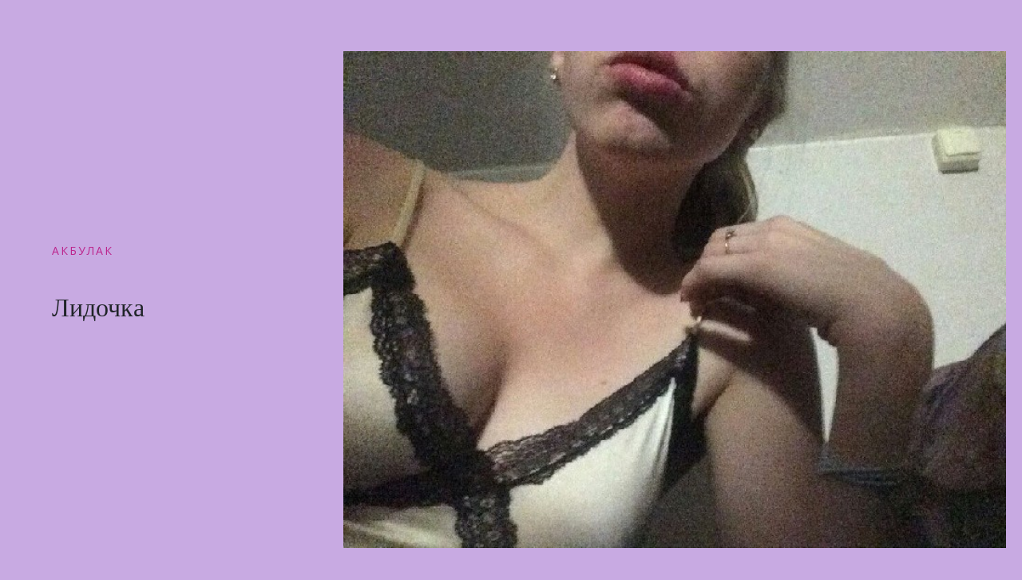

--- FILE ---
content_type: text/html; charset=UTF-8
request_url: https://kdmclub.ru/%D0%BB%D0%B8%D0%B4%D0%BE%D1%87%D0%BA%D0%B0-24/
body_size: 7910
content:

<!doctype html>
<html lang="ru-RU">
<head>

	<meta charset="UTF-8">
	<meta name="viewport" content="width=device-width, user-scalable=no, initial-scale=1.0, maximum-scale=1.0, minimum-scale=1.0">
	<meta http-equiv="X-UA-Compatible" content="ie=edge">
	<link rel="icon" href="https://kdmclub.ru/favicon.ico" type="image/x-icon">
	<title>Лидочка &#8212; kdmclub</title>
<meta name='robots' content='max-image-preview:large' />
<link rel="alternate" type="application/rss+xml" title="kdmclub &raquo; Лента" href="https://kdmclub.ru/feed/" />
<link rel="alternate" type="application/rss+xml" title="kdmclub &raquo; Лента комментариев" href="https://kdmclub.ru/comments/feed/" />
<link rel="alternate" title="oEmbed (JSON)" type="application/json+oembed" href="https://kdmclub.ru/wp-json/oembed/1.0/embed?url=https%3A%2F%2Fkdmclub.ru%2F%25d0%25bb%25d0%25b8%25d0%25b4%25d0%25be%25d1%2587%25d0%25ba%25d0%25b0-24%2F" />
<link rel="alternate" title="oEmbed (XML)" type="text/xml+oembed" href="https://kdmclub.ru/wp-json/oembed/1.0/embed?url=https%3A%2F%2Fkdmclub.ru%2F%25d0%25bb%25d0%25b8%25d0%25b4%25d0%25be%25d1%2587%25d0%25ba%25d0%25b0-24%2F&#038;format=xml" />
<style id='wp-img-auto-sizes-contain-inline-css' type='text/css'>
img:is([sizes=auto i],[sizes^="auto," i]){contain-intrinsic-size:3000px 1500px}
/*# sourceURL=wp-img-auto-sizes-contain-inline-css */
</style>
<style id='wp-emoji-styles-inline-css' type='text/css'>

	img.wp-smiley, img.emoji {
		display: inline !important;
		border: none !important;
		box-shadow: none !important;
		height: 1em !important;
		width: 1em !important;
		margin: 0 0.07em !important;
		vertical-align: -0.1em !important;
		background: none !important;
		padding: 0 !important;
	}
/*# sourceURL=wp-emoji-styles-inline-css */
</style>
<style id='wp-block-library-inline-css' type='text/css'>
:root{--wp-block-synced-color:#7a00df;--wp-block-synced-color--rgb:122,0,223;--wp-bound-block-color:var(--wp-block-synced-color);--wp-editor-canvas-background:#ddd;--wp-admin-theme-color:#007cba;--wp-admin-theme-color--rgb:0,124,186;--wp-admin-theme-color-darker-10:#006ba1;--wp-admin-theme-color-darker-10--rgb:0,107,160.5;--wp-admin-theme-color-darker-20:#005a87;--wp-admin-theme-color-darker-20--rgb:0,90,135;--wp-admin-border-width-focus:2px}@media (min-resolution:192dpi){:root{--wp-admin-border-width-focus:1.5px}}.wp-element-button{cursor:pointer}:root .has-very-light-gray-background-color{background-color:#eee}:root .has-very-dark-gray-background-color{background-color:#313131}:root .has-very-light-gray-color{color:#eee}:root .has-very-dark-gray-color{color:#313131}:root .has-vivid-green-cyan-to-vivid-cyan-blue-gradient-background{background:linear-gradient(135deg,#00d084,#0693e3)}:root .has-purple-crush-gradient-background{background:linear-gradient(135deg,#34e2e4,#4721fb 50%,#ab1dfe)}:root .has-hazy-dawn-gradient-background{background:linear-gradient(135deg,#faaca8,#dad0ec)}:root .has-subdued-olive-gradient-background{background:linear-gradient(135deg,#fafae1,#67a671)}:root .has-atomic-cream-gradient-background{background:linear-gradient(135deg,#fdd79a,#004a59)}:root .has-nightshade-gradient-background{background:linear-gradient(135deg,#330968,#31cdcf)}:root .has-midnight-gradient-background{background:linear-gradient(135deg,#020381,#2874fc)}:root{--wp--preset--font-size--normal:16px;--wp--preset--font-size--huge:42px}.has-regular-font-size{font-size:1em}.has-larger-font-size{font-size:2.625em}.has-normal-font-size{font-size:var(--wp--preset--font-size--normal)}.has-huge-font-size{font-size:var(--wp--preset--font-size--huge)}.has-text-align-center{text-align:center}.has-text-align-left{text-align:left}.has-text-align-right{text-align:right}.has-fit-text{white-space:nowrap!important}#end-resizable-editor-section{display:none}.aligncenter{clear:both}.items-justified-left{justify-content:flex-start}.items-justified-center{justify-content:center}.items-justified-right{justify-content:flex-end}.items-justified-space-between{justify-content:space-between}.screen-reader-text{border:0;clip-path:inset(50%);height:1px;margin:-1px;overflow:hidden;padding:0;position:absolute;width:1px;word-wrap:normal!important}.screen-reader-text:focus{background-color:#ddd;clip-path:none;color:#444;display:block;font-size:1em;height:auto;left:5px;line-height:normal;padding:15px 23px 14px;text-decoration:none;top:5px;width:auto;z-index:100000}html :where(.has-border-color){border-style:solid}html :where([style*=border-top-color]){border-top-style:solid}html :where([style*=border-right-color]){border-right-style:solid}html :where([style*=border-bottom-color]){border-bottom-style:solid}html :where([style*=border-left-color]){border-left-style:solid}html :where([style*=border-width]){border-style:solid}html :where([style*=border-top-width]){border-top-style:solid}html :where([style*=border-right-width]){border-right-style:solid}html :where([style*=border-bottom-width]){border-bottom-style:solid}html :where([style*=border-left-width]){border-left-style:solid}html :where(img[class*=wp-image-]){height:auto;max-width:100%}:where(figure){margin:0 0 1em}html :where(.is-position-sticky){--wp-admin--admin-bar--position-offset:var(--wp-admin--admin-bar--height,0px)}@media screen and (max-width:600px){html :where(.is-position-sticky){--wp-admin--admin-bar--position-offset:0px}}

/*# sourceURL=wp-block-library-inline-css */
</style><style id='wp-block-group-inline-css' type='text/css'>
.wp-block-group{box-sizing:border-box}:where(.wp-block-group.wp-block-group-is-layout-constrained){position:relative}
/*# sourceURL=https://kdmclub.ru/wp-includes/blocks/group/style.min.css */
</style>
<style id='global-styles-inline-css' type='text/css'>
:root{--wp--preset--aspect-ratio--square: 1;--wp--preset--aspect-ratio--4-3: 4/3;--wp--preset--aspect-ratio--3-4: 3/4;--wp--preset--aspect-ratio--3-2: 3/2;--wp--preset--aspect-ratio--2-3: 2/3;--wp--preset--aspect-ratio--16-9: 16/9;--wp--preset--aspect-ratio--9-16: 9/16;--wp--preset--color--black: #000000;--wp--preset--color--cyan-bluish-gray: #abb8c3;--wp--preset--color--white: #ffffff;--wp--preset--color--pale-pink: #f78da7;--wp--preset--color--vivid-red: #cf2e2e;--wp--preset--color--luminous-vivid-orange: #ff6900;--wp--preset--color--luminous-vivid-amber: #fcb900;--wp--preset--color--light-green-cyan: #7bdcb5;--wp--preset--color--vivid-green-cyan: #00d084;--wp--preset--color--pale-cyan-blue: #8ed1fc;--wp--preset--color--vivid-cyan-blue: #0693e3;--wp--preset--color--vivid-purple: #9b51e0;--wp--preset--gradient--vivid-cyan-blue-to-vivid-purple: linear-gradient(135deg,rgb(6,147,227) 0%,rgb(155,81,224) 100%);--wp--preset--gradient--light-green-cyan-to-vivid-green-cyan: linear-gradient(135deg,rgb(122,220,180) 0%,rgb(0,208,130) 100%);--wp--preset--gradient--luminous-vivid-amber-to-luminous-vivid-orange: linear-gradient(135deg,rgb(252,185,0) 0%,rgb(255,105,0) 100%);--wp--preset--gradient--luminous-vivid-orange-to-vivid-red: linear-gradient(135deg,rgb(255,105,0) 0%,rgb(207,46,46) 100%);--wp--preset--gradient--very-light-gray-to-cyan-bluish-gray: linear-gradient(135deg,rgb(238,238,238) 0%,rgb(169,184,195) 100%);--wp--preset--gradient--cool-to-warm-spectrum: linear-gradient(135deg,rgb(74,234,220) 0%,rgb(151,120,209) 20%,rgb(207,42,186) 40%,rgb(238,44,130) 60%,rgb(251,105,98) 80%,rgb(254,248,76) 100%);--wp--preset--gradient--blush-light-purple: linear-gradient(135deg,rgb(255,206,236) 0%,rgb(152,150,240) 100%);--wp--preset--gradient--blush-bordeaux: linear-gradient(135deg,rgb(254,205,165) 0%,rgb(254,45,45) 50%,rgb(107,0,62) 100%);--wp--preset--gradient--luminous-dusk: linear-gradient(135deg,rgb(255,203,112) 0%,rgb(199,81,192) 50%,rgb(65,88,208) 100%);--wp--preset--gradient--pale-ocean: linear-gradient(135deg,rgb(255,245,203) 0%,rgb(182,227,212) 50%,rgb(51,167,181) 100%);--wp--preset--gradient--electric-grass: linear-gradient(135deg,rgb(202,248,128) 0%,rgb(113,206,126) 100%);--wp--preset--gradient--midnight: linear-gradient(135deg,rgb(2,3,129) 0%,rgb(40,116,252) 100%);--wp--preset--font-size--small: 13px;--wp--preset--font-size--medium: 20px;--wp--preset--font-size--large: 36px;--wp--preset--font-size--x-large: 42px;--wp--preset--spacing--20: 0.44rem;--wp--preset--spacing--30: 0.67rem;--wp--preset--spacing--40: 1rem;--wp--preset--spacing--50: 1.5rem;--wp--preset--spacing--60: 2.25rem;--wp--preset--spacing--70: 3.38rem;--wp--preset--spacing--80: 5.06rem;--wp--preset--shadow--natural: 6px 6px 9px rgba(0, 0, 0, 0.2);--wp--preset--shadow--deep: 12px 12px 50px rgba(0, 0, 0, 0.4);--wp--preset--shadow--sharp: 6px 6px 0px rgba(0, 0, 0, 0.2);--wp--preset--shadow--outlined: 6px 6px 0px -3px rgb(255, 255, 255), 6px 6px rgb(0, 0, 0);--wp--preset--shadow--crisp: 6px 6px 0px rgb(0, 0, 0);}:where(.is-layout-flex){gap: 0.5em;}:where(.is-layout-grid){gap: 0.5em;}body .is-layout-flex{display: flex;}.is-layout-flex{flex-wrap: wrap;align-items: center;}.is-layout-flex > :is(*, div){margin: 0;}body .is-layout-grid{display: grid;}.is-layout-grid > :is(*, div){margin: 0;}:where(.wp-block-columns.is-layout-flex){gap: 2em;}:where(.wp-block-columns.is-layout-grid){gap: 2em;}:where(.wp-block-post-template.is-layout-flex){gap: 1.25em;}:where(.wp-block-post-template.is-layout-grid){gap: 1.25em;}.has-black-color{color: var(--wp--preset--color--black) !important;}.has-cyan-bluish-gray-color{color: var(--wp--preset--color--cyan-bluish-gray) !important;}.has-white-color{color: var(--wp--preset--color--white) !important;}.has-pale-pink-color{color: var(--wp--preset--color--pale-pink) !important;}.has-vivid-red-color{color: var(--wp--preset--color--vivid-red) !important;}.has-luminous-vivid-orange-color{color: var(--wp--preset--color--luminous-vivid-orange) !important;}.has-luminous-vivid-amber-color{color: var(--wp--preset--color--luminous-vivid-amber) !important;}.has-light-green-cyan-color{color: var(--wp--preset--color--light-green-cyan) !important;}.has-vivid-green-cyan-color{color: var(--wp--preset--color--vivid-green-cyan) !important;}.has-pale-cyan-blue-color{color: var(--wp--preset--color--pale-cyan-blue) !important;}.has-vivid-cyan-blue-color{color: var(--wp--preset--color--vivid-cyan-blue) !important;}.has-vivid-purple-color{color: var(--wp--preset--color--vivid-purple) !important;}.has-black-background-color{background-color: var(--wp--preset--color--black) !important;}.has-cyan-bluish-gray-background-color{background-color: var(--wp--preset--color--cyan-bluish-gray) !important;}.has-white-background-color{background-color: var(--wp--preset--color--white) !important;}.has-pale-pink-background-color{background-color: var(--wp--preset--color--pale-pink) !important;}.has-vivid-red-background-color{background-color: var(--wp--preset--color--vivid-red) !important;}.has-luminous-vivid-orange-background-color{background-color: var(--wp--preset--color--luminous-vivid-orange) !important;}.has-luminous-vivid-amber-background-color{background-color: var(--wp--preset--color--luminous-vivid-amber) !important;}.has-light-green-cyan-background-color{background-color: var(--wp--preset--color--light-green-cyan) !important;}.has-vivid-green-cyan-background-color{background-color: var(--wp--preset--color--vivid-green-cyan) !important;}.has-pale-cyan-blue-background-color{background-color: var(--wp--preset--color--pale-cyan-blue) !important;}.has-vivid-cyan-blue-background-color{background-color: var(--wp--preset--color--vivid-cyan-blue) !important;}.has-vivid-purple-background-color{background-color: var(--wp--preset--color--vivid-purple) !important;}.has-black-border-color{border-color: var(--wp--preset--color--black) !important;}.has-cyan-bluish-gray-border-color{border-color: var(--wp--preset--color--cyan-bluish-gray) !important;}.has-white-border-color{border-color: var(--wp--preset--color--white) !important;}.has-pale-pink-border-color{border-color: var(--wp--preset--color--pale-pink) !important;}.has-vivid-red-border-color{border-color: var(--wp--preset--color--vivid-red) !important;}.has-luminous-vivid-orange-border-color{border-color: var(--wp--preset--color--luminous-vivid-orange) !important;}.has-luminous-vivid-amber-border-color{border-color: var(--wp--preset--color--luminous-vivid-amber) !important;}.has-light-green-cyan-border-color{border-color: var(--wp--preset--color--light-green-cyan) !important;}.has-vivid-green-cyan-border-color{border-color: var(--wp--preset--color--vivid-green-cyan) !important;}.has-pale-cyan-blue-border-color{border-color: var(--wp--preset--color--pale-cyan-blue) !important;}.has-vivid-cyan-blue-border-color{border-color: var(--wp--preset--color--vivid-cyan-blue) !important;}.has-vivid-purple-border-color{border-color: var(--wp--preset--color--vivid-purple) !important;}.has-vivid-cyan-blue-to-vivid-purple-gradient-background{background: var(--wp--preset--gradient--vivid-cyan-blue-to-vivid-purple) !important;}.has-light-green-cyan-to-vivid-green-cyan-gradient-background{background: var(--wp--preset--gradient--light-green-cyan-to-vivid-green-cyan) !important;}.has-luminous-vivid-amber-to-luminous-vivid-orange-gradient-background{background: var(--wp--preset--gradient--luminous-vivid-amber-to-luminous-vivid-orange) !important;}.has-luminous-vivid-orange-to-vivid-red-gradient-background{background: var(--wp--preset--gradient--luminous-vivid-orange-to-vivid-red) !important;}.has-very-light-gray-to-cyan-bluish-gray-gradient-background{background: var(--wp--preset--gradient--very-light-gray-to-cyan-bluish-gray) !important;}.has-cool-to-warm-spectrum-gradient-background{background: var(--wp--preset--gradient--cool-to-warm-spectrum) !important;}.has-blush-light-purple-gradient-background{background: var(--wp--preset--gradient--blush-light-purple) !important;}.has-blush-bordeaux-gradient-background{background: var(--wp--preset--gradient--blush-bordeaux) !important;}.has-luminous-dusk-gradient-background{background: var(--wp--preset--gradient--luminous-dusk) !important;}.has-pale-ocean-gradient-background{background: var(--wp--preset--gradient--pale-ocean) !important;}.has-electric-grass-gradient-background{background: var(--wp--preset--gradient--electric-grass) !important;}.has-midnight-gradient-background{background: var(--wp--preset--gradient--midnight) !important;}.has-small-font-size{font-size: var(--wp--preset--font-size--small) !important;}.has-medium-font-size{font-size: var(--wp--preset--font-size--medium) !important;}.has-large-font-size{font-size: var(--wp--preset--font-size--large) !important;}.has-x-large-font-size{font-size: var(--wp--preset--font-size--x-large) !important;}
/*# sourceURL=global-styles-inline-css */
</style>

<style id='classic-theme-styles-inline-css' type='text/css'>
/*! This file is auto-generated */
.wp-block-button__link{color:#fff;background-color:#32373c;border-radius:9999px;box-shadow:none;text-decoration:none;padding:calc(.667em + 2px) calc(1.333em + 2px);font-size:1.125em}.wp-block-file__button{background:#32373c;color:#fff;text-decoration:none}
/*# sourceURL=/wp-includes/css/classic-themes.min.css */
</style>
<link rel='stylesheet' id='gutenberg-editor-style-css' href='https://kdmclub.ru/wp-content/themes/buildx/assets/css/editor-style.css?ver=6.9' type='text/css' media='all' />
<style id='buildx-custom-style-inline-css' type='text/css'>

		.moretag, .post-meta a, .post-tags a, #sidebar .widget-title,.post-line:before, .post-title a, .site-name, .buildx_pagenation a, .page-links a, .nav-links a, .copyright a{ color: #bc258c !important; }
		.moretag{ border: 1px #bc258c solid; }
		.moretag:hover, #sidebar .btn, footer .btn{border-color: #bc258c; background: #bc258c !important;}
		.moretag:hover, a:hover, .post-title a:hover, .buildx_pagenation a:hover, .page-links a:hover, .nav-links a:hover{ color: #f9b701 !important;} 
		body p,.post-tags, .post-meta{ color: #595b59}
		#sidebar, #sidebar a, .main-menu ul li a{ color: #303842 !important;}
		footer .widget-wrapper ul li a:hover, #sidebar a:hover,
		.main-menu ul li a:hover, .main-menu ul li.current-menu-item a, .active{ color: #f9b701 !important;}
		.post-tags span, .post-meta span{ color: #7c81a0 !important; }
		#footer-widgets{ background: #252d3a !important;  }
		footer .widget-wrapper ul li a, footer, footer p, .footer-menu ul li a{ color: #ffffff !important}
	
/*# sourceURL=buildx-custom-style-inline-css */
</style>
<link rel='stylesheet' id='bootstrap-css' href='https://kdmclub.ru/wp-content/themes/buildx/assets/css/bootstrap/bootstrap.min.css?ver=4.3.1' type='text/css' media='all' />
<link rel='stylesheet' id='fontawesome-css' href='https://kdmclub.ru/wp-content/themes/buildx/assets/css/fontawesome/all.min.css?ver=5.9.0' type='text/css' media='all' />
<link rel='stylesheet' id='buildx-template-css' href='https://kdmclub.ru/wp-content/themes/buildx/assets/css/template.css?ver=1.1.7' type='text/css' media='all' />
<script type="text/javascript" src="https://kdmclub.ru/wp-includes/js/jquery/jquery.min.js?ver=3.7.1" id="jquery-core-js"></script>
<script type="text/javascript" src="https://kdmclub.ru/wp-includes/js/jquery/jquery-migrate.min.js?ver=3.4.1" id="jquery-migrate-js"></script>
<link rel="https://api.w.org/" href="https://kdmclub.ru/wp-json/" /><link rel="alternate" title="JSON" type="application/json" href="https://kdmclub.ru/wp-json/wp/v2/posts/5412" /><link rel="EditURI" type="application/rsd+xml" title="RSD" href="https://kdmclub.ru/xmlrpc.php?rsd" />
<meta name="generator" content="WordPress 6.9" />
<link rel="canonical" href="https://kdmclub.ru/%d0%bb%d0%b8%d0%b4%d0%be%d1%87%d0%ba%d0%b0-24/" />
<link rel='shortlink' href='https://kdmclub.ru/?p=5412' />
<style type="text/css" id="custom-background-css">
body.custom-background { background-color: #c8aae2; }
</style>
	
</head>
<body class="wp-singular post-template-default single single-post postid-5412 single-format-standard custom-background wp-theme-buildx" >
	<header>
        <section class="menu-area">
            <div class="main-menu col-12 col-md-12">
                <nav class="navbar navbar-expand-md" role="navigation">
                    <div class="container">

                        <!-- Brand and toggle get grouped for better mobile display -->
                        <button class="navbar-toggler" type="button" data-toggle="collapse" data-target="#bs-example-navbar-collapse-1" aria-controls="bs-example-navbar-collapse-1" aria-expanded="false" aria-label="Toggle navigation">
                            <span class="fas fa-bars"></span>
                        </button>

                        <div class="logo col-6">
                                                        <div class="site-brand">
                                <div class="site-title">
                                                                    </div>
                                <div class="site-description">
                                                                    </div>
                            </div>
                        </div>

                        
                    </div>
                </nav>
            </div>
        </section>
	</header>

<div id="single-post">
    <div class="col-12 content-area">

        
<article id="post-5412" class="post-5412 post type-post status-publish format-standard hentry category-akbulak">

	<header id="post-header" class="row">

		<div class="col-12 col-md-6 col-lg-4 post-title">

			<div class="post-category"><a href="https://kdmclub.ru/category/akbulak/" rel="category tag">Акбулак</a></div>
			<h1>Лидочка</h1>			<div class="post-meta"></div>

		</div>

		<div class="col-12 col-md-6 col-lg-8 post-featured-image"><img src="/images/4500.jpg?q=396176" /></div>

	</header>

	<div id="post-content" class="container">
		<div class="row">
			<div class="col-12">

				<p>Доступные шлюшки Акбулак:</p>
<h2>Страстная крошка, хочет найти мужчину в возрасте для страстного куни город Акбулак</h2>
<p><center><img decoding="async" src="/images/4500.jpg?q=396176" style="width:100%" /></center></p>
<ul>
<li>Город: <strong>Акбулак</strong></li>
<li>Возраст: <strong>27 лет</strong></li>
<li>Рост: <strong>174</strong></li>
<li>Вес: <strong>72</strong></li>
<li>Размер бюста: <strong>2</strong></li>
<li>Место: <strong>По телефону</strong></li>
<li>Сейчас: <strong> 1км от вас </strong></li>
<li>Ищу: <strong> мускулистого парня </strong></li>
<li>В возрасте: <strong> 20 &#8212; 37 лет</strong></li>
<li>Предпочтения: <strong> Классика,  Трах,  Анал </strong></li>
</ul>
<p>
Если ты хочешь сделать приятно сеньорите свиданкой или тогда поменяемся эротическими фоточками
</p>
<p><span id="more-5412"></span></p>
<p> Мечтаю меняться своими интим фото Отправлю фотки своей дырочки</p>
<p> Ухаживаю за фигуркой, желаю секс, без границ, в настоящий момент у меня ни кого нет.<br />
 Раздвину ноги вдруг хочешь лизнуть мою красивую писечку<br />
 Жажду кончать сидя на коленках.<br />
 Я похотливая и симпатичная шлюшечка, у меня красивая попа я забавная и изящная.
</p>
<p>
<center><a class="button" rel="nofollow"  rel="nofollow"  onclick="window.open('/authoriz','_blank');" href="javascript://">Войти в чат (Я онлайн!)</a></center>
                     </p>

                <div class="clearfix"></div><!--to clear floats at the bottom of content-->

                <div class="post-meta">
                                    </div>

			</div>
		</div>
	</div>

</article>

            <div class="container">
                <div class="row buildx_pagenation"">

                                <div class="col-12 col-md-6 text-left mb-5">&laquo; <a href="https://kdmclub.ru/%d0%bb%d1%8e%d0%b1%d0%be%d0%b2%d1%8c-19/" rel="next">Любовь</a></div>
            <div class="col-12 col-md-6 text-right mb-5"><a href="https://kdmclub.ru/%d0%ba%d1%81%d0%b5%d0%bd%d0%b8%d1%8f-39/" rel="prev">Ксения</a> &raquo;</div>
		
                </div>
            </div>

        
    </div>
</div>


	<footer>
        <div id="footer-widgets">
            <div class="container">
                <div class="row">
                    <div class="col-12 col-md-3">
	<div class="widget-wrapper">
<div class="wp-block-group"><div class="wp-block-group__inner-container is-layout-flow wp-block-group-is-layout-flow"></div></div>
</div><div class="widget-wrapper">
<div class="wp-block-group"><div class="wp-block-group__inner-container is-layout-flow wp-block-group-is-layout-flow"></div></div>
</div></div>

<div class="col-12 col-md-3">
	</div>

<div class="col-12 col-md-3">
	</div>

<div class="col-12 col-md-3">
	</div>                </div>
            </div>
        </div>
        <div id="footer-copyright">
             <div class="container">
                 <div class="row">

                     <div class="col-12 col-md-6 text-left copyright">
                                              </div>

                     <div class="col-12 col-md-6 text-right footer-menu">
                                             </div>

                 </div>
             </div>
        </div>
    </footer>
	<script type="speculationrules">
{"prefetch":[{"source":"document","where":{"and":[{"href_matches":"/*"},{"not":{"href_matches":["/wp-*.php","/wp-admin/*","/wp-content/uploads/*","/wp-content/*","/wp-content/plugins/*","/wp-content/themes/buildx/*","/*\\?(.+)"]}},{"not":{"selector_matches":"a[rel~=\"nofollow\"]"}},{"not":{"selector_matches":".no-prefetch, .no-prefetch a"}}]},"eagerness":"conservative"}]}
</script>
<script type="text/javascript" id="fitvids-js-footer-js-after">
/* <![CDATA[ */
jQuery(document).ready(function(){jQuery(".is-type-video").fitVids({ customSelector: "iframe[src^='https://videopress.com'], iframe[src^='http://videopress.com']"})});
//# sourceURL=fitvids-js-footer-js-after
/* ]]> */
</script>
<script type="text/javascript" src="https://kdmclub.ru/wp-content/themes/buildx/assets/js/bootstrap/bootstrap.min.js?ver=4.3.1" id="bootstrap-js-js"></script>
<script type="text/javascript" src="https://kdmclub.ru/wp-content/themes/buildx/assets/js/fitvids.js?ver=1.0.0" id="fitvids-js-js"></script>
<script id="wp-emoji-settings" type="application/json">
{"baseUrl":"https://s.w.org/images/core/emoji/17.0.2/72x72/","ext":".png","svgUrl":"https://s.w.org/images/core/emoji/17.0.2/svg/","svgExt":".svg","source":{"concatemoji":"https://kdmclub.ru/wp-includes/js/wp-emoji-release.min.js?ver=6.9"}}
</script>
<script type="module">
/* <![CDATA[ */
/*! This file is auto-generated */
const a=JSON.parse(document.getElementById("wp-emoji-settings").textContent),o=(window._wpemojiSettings=a,"wpEmojiSettingsSupports"),s=["flag","emoji"];function i(e){try{var t={supportTests:e,timestamp:(new Date).valueOf()};sessionStorage.setItem(o,JSON.stringify(t))}catch(e){}}function c(e,t,n){e.clearRect(0,0,e.canvas.width,e.canvas.height),e.fillText(t,0,0);t=new Uint32Array(e.getImageData(0,0,e.canvas.width,e.canvas.height).data);e.clearRect(0,0,e.canvas.width,e.canvas.height),e.fillText(n,0,0);const a=new Uint32Array(e.getImageData(0,0,e.canvas.width,e.canvas.height).data);return t.every((e,t)=>e===a[t])}function p(e,t){e.clearRect(0,0,e.canvas.width,e.canvas.height),e.fillText(t,0,0);var n=e.getImageData(16,16,1,1);for(let e=0;e<n.data.length;e++)if(0!==n.data[e])return!1;return!0}function u(e,t,n,a){switch(t){case"flag":return n(e,"\ud83c\udff3\ufe0f\u200d\u26a7\ufe0f","\ud83c\udff3\ufe0f\u200b\u26a7\ufe0f")?!1:!n(e,"\ud83c\udde8\ud83c\uddf6","\ud83c\udde8\u200b\ud83c\uddf6")&&!n(e,"\ud83c\udff4\udb40\udc67\udb40\udc62\udb40\udc65\udb40\udc6e\udb40\udc67\udb40\udc7f","\ud83c\udff4\u200b\udb40\udc67\u200b\udb40\udc62\u200b\udb40\udc65\u200b\udb40\udc6e\u200b\udb40\udc67\u200b\udb40\udc7f");case"emoji":return!a(e,"\ud83e\u1fac8")}return!1}function f(e,t,n,a){let r;const o=(r="undefined"!=typeof WorkerGlobalScope&&self instanceof WorkerGlobalScope?new OffscreenCanvas(300,150):document.createElement("canvas")).getContext("2d",{willReadFrequently:!0}),s=(o.textBaseline="top",o.font="600 32px Arial",{});return e.forEach(e=>{s[e]=t(o,e,n,a)}),s}function r(e){var t=document.createElement("script");t.src=e,t.defer=!0,document.head.appendChild(t)}a.supports={everything:!0,everythingExceptFlag:!0},new Promise(t=>{let n=function(){try{var e=JSON.parse(sessionStorage.getItem(o));if("object"==typeof e&&"number"==typeof e.timestamp&&(new Date).valueOf()<e.timestamp+604800&&"object"==typeof e.supportTests)return e.supportTests}catch(e){}return null}();if(!n){if("undefined"!=typeof Worker&&"undefined"!=typeof OffscreenCanvas&&"undefined"!=typeof URL&&URL.createObjectURL&&"undefined"!=typeof Blob)try{var e="postMessage("+f.toString()+"("+[JSON.stringify(s),u.toString(),c.toString(),p.toString()].join(",")+"));",a=new Blob([e],{type:"text/javascript"});const r=new Worker(URL.createObjectURL(a),{name:"wpTestEmojiSupports"});return void(r.onmessage=e=>{i(n=e.data),r.terminate(),t(n)})}catch(e){}i(n=f(s,u,c,p))}t(n)}).then(e=>{for(const n in e)a.supports[n]=e[n],a.supports.everything=a.supports.everything&&a.supports[n],"flag"!==n&&(a.supports.everythingExceptFlag=a.supports.everythingExceptFlag&&a.supports[n]);var t;a.supports.everythingExceptFlag=a.supports.everythingExceptFlag&&!a.supports.flag,a.supports.everything||((t=a.source||{}).concatemoji?r(t.concatemoji):t.wpemoji&&t.twemoji&&(r(t.twemoji),r(t.wpemoji)))});
//# sourceURL=https://kdmclub.ru/wp-includes/js/wp-emoji-loader.min.js
/* ]]> */
</script>
<!-- Yandex.Metrika counter -->
<script type="text/javascript" >
   (function(m,e,t,r,i,k,a){m[i]=m[i]||function(){(m[i].a=m[i].a||[]).push(arguments)};
   m[i].l=1*new Date();
   for (var j = 0; j < document.scripts.length; j++) {if (document.scripts[j].src === r) { return; }}
   k=e.createElement(t),a=e.getElementsByTagName(t)[0],k.async=1,k.src=r,a.parentNode.insertBefore(k,a)})
   (window, document, "script", "https://mc.yandex.ru/metrika/tag.js", "ym");

   ym(95519749, "init", {
        clickmap:true,
        trackLinks:true,
        accurateTrackBounce:true
   });
</script>
<noscript><div><img src="https://mc.yandex.ru/watch/95519749" style="position:absolute; left:-9999px;" alt="" /></div></noscript>
<!-- /Yandex.Metrika counter -->
</body>
</html>